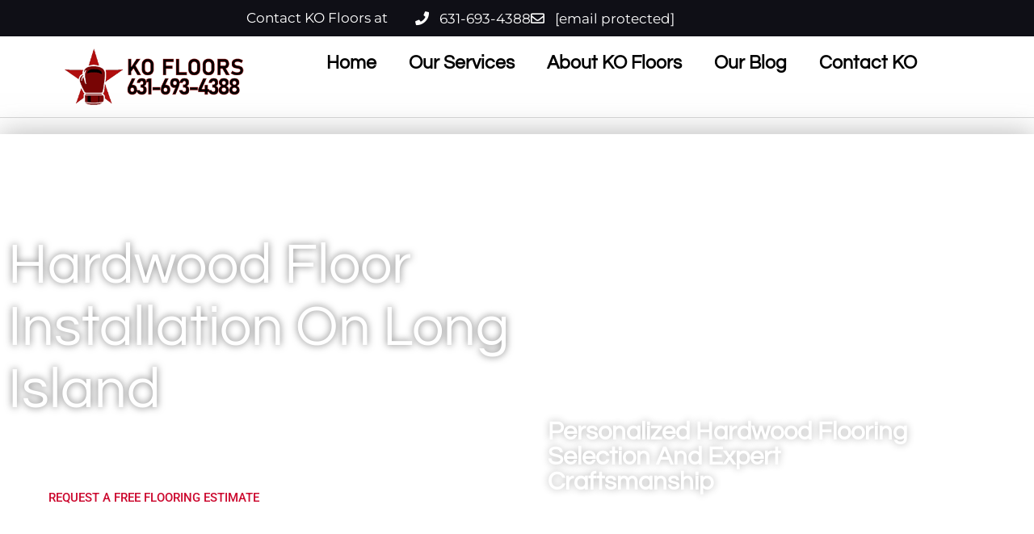

--- FILE ---
content_type: text/css; charset=utf-8
request_url: https://www.flooring-long-island.com/wp-content/cache/background-css/1/www.flooring-long-island.com/wp-content/uploads/elementor/css/post-35.css?ver=1768942926&wpr_t=1769112727
body_size: 1939
content:
.elementor-35 .elementor-element.elementor-element-b81addc:not(.elementor-motion-effects-element-type-background), .elementor-35 .elementor-element.elementor-element-b81addc > .elementor-motion-effects-container > .elementor-motion-effects-layer{background-image:var(--wpr-bg-d048fe35-d760-43f7-b206-2bf9e6a06d19);background-position:center center;background-size:cover;}.elementor-35 .elementor-element.elementor-element-b81addc > .elementor-background-overlay{background-color:rgba(0,0,0,0.7);opacity:0.8;transition:background 0.3s, border-radius 0.3s, opacity 0.3s;}.elementor-35 .elementor-element.elementor-element-b81addc > .elementor-container{max-width:1140px;min-height:600px;}.elementor-35 .elementor-element.elementor-element-b81addc{box-shadow:0px 0px 34px 0px rgba(107,107,107,0.5);transition:background 0.3s, border 0.3s, border-radius 0.3s, box-shadow 0.3s;}.elementor-widget-heading .elementor-heading-title{font-family:var( --e-global-typography-primary-font-family ), Sans-serif;font-weight:var( --e-global-typography-primary-font-weight );color:var( --e-global-color-primary );}.elementor-35 .elementor-element.elementor-element-18fab84 .elementor-heading-title{font-family:"Questrial", Sans-serif;font-size:70px;font-weight:500;text-transform:capitalize;line-height:1.1em;text-shadow:0px 0px 10px rgba(0,0,0,0.55);color:#ffffff;}.elementor-widget-button .elementor-button{background-color:var( --e-global-color-accent );font-family:var( --e-global-typography-accent-font-family ), Sans-serif;font-weight:var( --e-global-typography-accent-font-weight );}.elementor-35 .elementor-element.elementor-element-f80b64c .elementor-button{background-color:#ffffff;fill:#cc092f;color:#cc092f;border-style:solid;border-color:#ffffff;border-radius:50px 50px 50px 50px;padding:17px 50px 17px 50px;}.elementor-35 .elementor-element.elementor-element-f80b64c .elementor-button:hover, .elementor-35 .elementor-element.elementor-element-f80b64c .elementor-button:focus{background-color:rgba(0,0,0,0.67);color:#ffffff;border-color:#ffffff;}.elementor-35 .elementor-element.elementor-element-f80b64c > .elementor-widget-container{padding:50px 0px 0px 0px;}.elementor-35 .elementor-element.elementor-element-f80b64c .elementor-button:hover svg, .elementor-35 .elementor-element.elementor-element-f80b64c .elementor-button:focus svg{fill:#ffffff;}.elementor-35 .elementor-element.elementor-element-cbc5471 > .elementor-widget-container{padding:200px 0px 0px 0px;}.elementor-35 .elementor-element.elementor-element-cbc5471 .elementor-heading-title{font-family:"Questrial", Sans-serif;font-size:31px;text-shadow:0px 0px 10px rgba(0,0,0,0.3);color:#ffffff;}.elementor-35 .elementor-element.elementor-element-ff6190c:not(.elementor-motion-effects-element-type-background), .elementor-35 .elementor-element.elementor-element-ff6190c > .elementor-motion-effects-container > .elementor-motion-effects-layer{background-color:var( --e-global-color-astglobalcolor4 );}.elementor-35 .elementor-element.elementor-element-ff6190c{transition:background 0.3s, border 0.3s, border-radius 0.3s, box-shadow 0.3s;padding:100px 200px 100px 200px;}.elementor-35 .elementor-element.elementor-element-ff6190c > .elementor-background-overlay{transition:background 0.3s, border-radius 0.3s, opacity 0.3s;}.elementor-35 .elementor-element.elementor-element-5e8d5fa > .elementor-widget-container{padding:0px 0px 0px 0px;}.elementor-35 .elementor-element.elementor-element-5e8d5fa{text-align:center;}.elementor-35 .elementor-element.elementor-element-5e8d5fa .elementor-heading-title{font-family:"Questrial", Sans-serif;font-size:44px;font-weight:400;color:var( --e-global-color-7797fd74 );}.elementor-widget-text-editor{font-family:var( --e-global-typography-text-font-family ), Sans-serif;font-weight:var( --e-global-typography-text-font-weight );color:var( --e-global-color-text );}.elementor-widget-text-editor.elementor-drop-cap-view-stacked .elementor-drop-cap{background-color:var( --e-global-color-primary );}.elementor-widget-text-editor.elementor-drop-cap-view-framed .elementor-drop-cap, .elementor-widget-text-editor.elementor-drop-cap-view-default .elementor-drop-cap{color:var( --e-global-color-primary );border-color:var( --e-global-color-primary );}.elementor-35 .elementor-element.elementor-element-b78d693{text-align:start;font-family:"Montserrat", Sans-serif;font-size:16px;color:#000000;}.elementor-35 .elementor-element.elementor-element-639dc91:not(.elementor-motion-effects-element-type-background) > .elementor-widget-wrap, .elementor-35 .elementor-element.elementor-element-639dc91 > .elementor-widget-wrap > .elementor-motion-effects-container > .elementor-motion-effects-layer{background-image:var(--wpr-bg-7cf6e805-443a-4e0c-913f-b066e9dae356);background-position:top right;background-repeat:no-repeat;}.elementor-35 .elementor-element.elementor-element-639dc91 > .elementor-element-populated{transition:background 0.3s, border 0.3s, border-radius 0.3s, box-shadow 0.3s;padding:7% 7% 7% 7%;}.elementor-35 .elementor-element.elementor-element-639dc91 > .elementor-element-populated > .elementor-background-overlay{transition:background 0.3s, border-radius 0.3s, opacity 0.3s;}.elementor-widget-image .widget-image-caption{color:var( --e-global-color-text );font-family:var( --e-global-typography-text-font-family ), Sans-serif;font-weight:var( --e-global-typography-text-font-weight );}.elementor-35 .elementor-element.elementor-element-afcb94f img{box-shadow:0px 0px 10px 0px rgba(0,0,0,0.5);}.elementor-35 .elementor-element.elementor-element-13f79ce{transition:background 0.3s, border 0.3s, border-radius 0.3s, box-shadow 0.3s;padding:100px 200px 100px 200px;}.elementor-35 .elementor-element.elementor-element-13f79ce > .elementor-background-overlay{transition:background 0.3s, border-radius 0.3s, opacity 0.3s;}.elementor-35 .elementor-element.elementor-element-011b80a:not(.elementor-motion-effects-element-type-background) > .elementor-widget-wrap, .elementor-35 .elementor-element.elementor-element-011b80a > .elementor-widget-wrap > .elementor-motion-effects-container > .elementor-motion-effects-layer{background-image:var(--wpr-bg-d27df148-80a0-48ad-ab4c-c0538f23b2e1);background-position:top left;background-repeat:no-repeat;}.elementor-35 .elementor-element.elementor-element-011b80a > .elementor-element-populated{transition:background 0.3s, border 0.3s, border-radius 0.3s, box-shadow 0.3s;margin:70px 0px 0px 0px;--e-column-margin-right:0px;--e-column-margin-left:0px;padding:7% 7% 7% 7%;}.elementor-35 .elementor-element.elementor-element-011b80a > .elementor-element-populated > .elementor-background-overlay{transition:background 0.3s, border-radius 0.3s, opacity 0.3s;}.elementor-35 .elementor-element.elementor-element-e8c9778 > .elementor-widget-container{padding:0px 0px 0px 0px;}.elementor-35 .elementor-element.elementor-element-e8c9778 img{width:100%;}.elementor-35 .elementor-element.elementor-element-7880825 > .elementor-widget-container{padding:0px 0px 0px 0px;}.elementor-35 .elementor-element.elementor-element-7880825{text-align:center;}.elementor-35 .elementor-element.elementor-element-7880825 .elementor-heading-title{font-family:"Questrial", Sans-serif;font-size:44px;font-weight:400;color:var( --e-global-color-7797fd74 );}.elementor-35 .elementor-element.elementor-element-2fef882{width:var( --container-widget-width, 153.273% );max-width:153.273%;--container-widget-width:153.273%;--container-widget-flex-grow:0;text-align:start;font-family:"Montserrat", Sans-serif;font-size:16px;color:#000000;}.elementor-35 .elementor-element.elementor-element-bec4baa > .elementor-container{min-height:60vh;}.elementor-35 .elementor-element.elementor-element-c9de16e:not(.elementor-motion-effects-element-type-background) > .elementor-widget-wrap, .elementor-35 .elementor-element.elementor-element-c9de16e > .elementor-widget-wrap > .elementor-motion-effects-container > .elementor-motion-effects-layer{background-image:var(--wpr-bg-6760bf5f-5ca7-4756-b329-e8585d18dd0e);}.elementor-35 .elementor-element.elementor-element-c9de16e > .elementor-element-populated >  .elementor-background-overlay{background-color:#000000;opacity:0.5;}.elementor-35 .elementor-element.elementor-element-c9de16e > .elementor-element-populated{transition:background 0.3s, border 0.3s, border-radius 0.3s, box-shadow 0.3s;padding:50px 50px 50px 50px;}.elementor-35 .elementor-element.elementor-element-c9de16e > .elementor-element-populated > .elementor-background-overlay{transition:background 0.3s, border-radius 0.3s, opacity 0.3s;}.elementor-35 .elementor-element.elementor-element-c09c8bb{--spacer-size:44px;}.elementor-35 .elementor-element.elementor-element-8934ff0 .elementor-heading-title{font-family:"Lato", Sans-serif;font-size:50px;font-weight:600;text-transform:uppercase;text-shadow:0px 0px 13px #000000;color:#FFFFFF;}.elementor-widget-divider{--divider-color:var( --e-global-color-secondary );}.elementor-widget-divider .elementor-divider__text{color:var( --e-global-color-secondary );font-family:var( --e-global-typography-secondary-font-family ), Sans-serif;font-weight:var( --e-global-typography-secondary-font-weight );}.elementor-widget-divider.elementor-view-stacked .elementor-icon{background-color:var( --e-global-color-secondary );}.elementor-widget-divider.elementor-view-framed .elementor-icon, .elementor-widget-divider.elementor-view-default .elementor-icon{color:var( --e-global-color-secondary );border-color:var( --e-global-color-secondary );}.elementor-widget-divider.elementor-view-framed .elementor-icon, .elementor-widget-divider.elementor-view-default .elementor-icon svg{fill:var( --e-global-color-secondary );}.elementor-35 .elementor-element.elementor-element-384483f{--divider-border-style:solid;--divider-color:var( --e-global-color-astglobalcolor5 );--divider-border-width:5.1px;}.elementor-35 .elementor-element.elementor-element-384483f .elementor-divider-separator{width:100%;}.elementor-35 .elementor-element.elementor-element-384483f .elementor-divider{padding-block-start:15px;padding-block-end:15px;}.elementor-35 .elementor-element.elementor-element-9914062{font-family:"Roboto", Sans-serif;font-size:21px;font-weight:500;line-height:21px;color:var( --e-global-color-astglobalcolor6 );}.elementor-35 .elementor-element.elementor-element-ece917c .elementor-button{background-color:#ffffff;fill:#cc092f;color:#cc092f;border-style:solid;border-color:#ffffff;border-radius:0px 0px 0px 0px;padding:17px 50px 17px 50px;}.elementor-35 .elementor-element.elementor-element-ece917c .elementor-button:hover, .elementor-35 .elementor-element.elementor-element-ece917c .elementor-button:focus{background-color:rgba(0,0,0,0.67);color:#ffffff;border-color:#ffffff;}.elementor-35 .elementor-element.elementor-element-ece917c > .elementor-widget-container{padding:0px 0px 0px 0px;}.elementor-35 .elementor-element.elementor-element-ece917c .elementor-button:hover svg, .elementor-35 .elementor-element.elementor-element-ece917c .elementor-button:focus svg{fill:#ffffff;}.elementor-35 .elementor-element.elementor-element-04ca7bb:not(.elementor-motion-effects-element-type-background) > .elementor-widget-wrap, .elementor-35 .elementor-element.elementor-element-04ca7bb > .elementor-widget-wrap > .elementor-motion-effects-container > .elementor-motion-effects-layer{background-image:var(--wpr-bg-e27e0811-a879-47ea-936e-ac1bf28b4c27);background-position:center center;background-repeat:no-repeat;}.elementor-35 .elementor-element.elementor-element-04ca7bb > .elementor-element-populated{transition:background 0.3s, border 0.3s, border-radius 0.3s, box-shadow 0.3s;}.elementor-35 .elementor-element.elementor-element-04ca7bb > .elementor-element-populated > .elementor-background-overlay{transition:background 0.3s, border-radius 0.3s, opacity 0.3s;}.elementor-35 .elementor-element.elementor-element-8698e50:not(.elementor-motion-effects-element-type-background), .elementor-35 .elementor-element.elementor-element-8698e50 > .elementor-motion-effects-container > .elementor-motion-effects-layer{background-color:#000000;background-image:var(--wpr-bg-0bdba3c8-6432-4bf0-a0d1-17ed062c140f);background-position:center left;background-repeat:no-repeat;background-size:contain;}.elementor-35 .elementor-element.elementor-element-8698e50 > .elementor-background-overlay{background-color:transparent;background-image:linear-gradient(268deg, #00000000 0%, #000000 100%);opacity:0.29;transition:background 0.3s, border-radius 0.3s, opacity 0.3s;}.elementor-35 .elementor-element.elementor-element-8698e50 > .elementor-container{min-height:706px;}.elementor-35 .elementor-element.elementor-element-8698e50{transition:background 0.3s, border 0.3s, border-radius 0.3s, box-shadow 0.3s;margin-top:150px;margin-bottom:0px;}.elementor-35 .elementor-element.elementor-element-3c64b61{text-align:center;}.elementor-35 .elementor-element.elementor-element-3c64b61 .elementor-heading-title{font-family:"Questrial", Sans-serif;font-size:50px;font-weight:400;text-shadow:0px 0px 13px #000000;color:#FFFFFF;}.elementor-35 .elementor-element.elementor-element-b8f8ce8{--divider-border-style:double;--divider-color:var( --e-global-color-astglobalcolor5 );--divider-border-width:10px;}.elementor-35 .elementor-element.elementor-element-b8f8ce8 .elementor-divider-separator{width:20%;margin:0 auto;margin-center:0;}.elementor-35 .elementor-element.elementor-element-b8f8ce8 .elementor-divider{text-align:center;padding-block-start:15px;padding-block-end:15px;}.elementor-35 .elementor-element.elementor-element-cf25c95 > .elementor-container{max-width:1399px;}.elementor-35 .elementor-element.elementor-element-cf25c95{margin-top:5%;margin-bottom:0%;}.elementor-bc-flex-widget .elementor-35 .elementor-element.elementor-element-e0a92a4.elementor-column .elementor-widget-wrap{align-items:flex-end;}.elementor-35 .elementor-element.elementor-element-e0a92a4.elementor-column.elementor-element[data-element_type="column"] > .elementor-widget-wrap.elementor-element-populated{align-content:flex-end;align-items:flex-end;}.elementor-bc-flex-widget .elementor-35 .elementor-element.elementor-element-c52f05c.elementor-column .elementor-widget-wrap{align-items:flex-end;}.elementor-35 .elementor-element.elementor-element-c52f05c.elementor-column.elementor-element[data-element_type="column"] > .elementor-widget-wrap.elementor-element-populated{align-content:flex-end;align-items:flex-end;}.elementor-35 .elementor-element.elementor-element-d71f6f7{text-align:center;font-family:"Lato", Sans-serif;font-size:21px;font-weight:500;line-height:26px;letter-spacing:0.6px;word-spacing:6px;color:var( --e-global-color-astglobalcolor6 );}.elementor-35 .elementor-element.elementor-element-d33031b .elementor-button{background-color:#ffffff;fill:#cc092f;color:#cc092f;border-style:solid;border-color:#ffffff;border-radius:0px 0px 0px 0px;padding:17px 50px 17px 50px;}.elementor-35 .elementor-element.elementor-element-d33031b .elementor-button:hover, .elementor-35 .elementor-element.elementor-element-d33031b .elementor-button:focus{background-color:rgba(0,0,0,0.67);color:#ffffff;border-color:#ffffff;}.elementor-35 .elementor-element.elementor-element-d33031b > .elementor-widget-container{padding:0px 0px 0px 0px;}.elementor-35 .elementor-element.elementor-element-d33031b .elementor-button:hover svg, .elementor-35 .elementor-element.elementor-element-d33031b .elementor-button:focus svg{fill:#ffffff;}.elementor-35 .elementor-element.elementor-element-2e359ff:not(.elementor-motion-effects-element-type-background), .elementor-35 .elementor-element.elementor-element-2e359ff > .elementor-motion-effects-container > .elementor-motion-effects-layer{background-color:#FFFFFF;}.elementor-35 .elementor-element.elementor-element-2e359ff{transition:background 0.3s, border 0.3s, border-radius 0.3s, box-shadow 0.3s;padding:100px 200px 100px 200px;}.elementor-35 .elementor-element.elementor-element-2e359ff > .elementor-background-overlay{transition:background 0.3s, border-radius 0.3s, opacity 0.3s;}.elementor-35 .elementor-element.elementor-element-b7597dc > .elementor-widget-container{margin:1px 0px 50px 0px;padding:0px 0px 0px 0px;}.elementor-35 .elementor-element.elementor-element-b7597dc{text-align:center;}.elementor-35 .elementor-element.elementor-element-b7597dc .elementor-heading-title{font-family:"Questrial", Sans-serif;font-size:44px;font-weight:400;color:var( --e-global-color-7797fd74 );}.elementor-35 .elementor-element.elementor-element-a9c47e0 > .elementor-container{max-width:900px;}.elementor-35 .elementor-element.elementor-element-c67ffb4 > .elementor-element-populated{border-style:none;box-shadow:0px 0px 10px 0px rgba(0, 0, 0, 0.2);margin:0px 15px 0px 0px;--e-column-margin-right:15px;--e-column-margin-left:0px;}.elementor-widget-icon.elementor-view-stacked .elementor-icon{background-color:var( --e-global-color-primary );}.elementor-widget-icon.elementor-view-framed .elementor-icon, .elementor-widget-icon.elementor-view-default .elementor-icon{color:var( --e-global-color-primary );border-color:var( --e-global-color-primary );}.elementor-widget-icon.elementor-view-framed .elementor-icon, .elementor-widget-icon.elementor-view-default .elementor-icon svg{fill:var( --e-global-color-primary );}.elementor-35 .elementor-element.elementor-element-8dfa780 .elementor-icon-wrapper{text-align:start;}.elementor-35 .elementor-element.elementor-element-8dfa780.elementor-view-stacked .elementor-icon{background-color:#780505;}.elementor-35 .elementor-element.elementor-element-8dfa780.elementor-view-framed .elementor-icon, .elementor-35 .elementor-element.elementor-element-8dfa780.elementor-view-default .elementor-icon{color:#780505;border-color:#780505;}.elementor-35 .elementor-element.elementor-element-8dfa780.elementor-view-framed .elementor-icon, .elementor-35 .elementor-element.elementor-element-8dfa780.elementor-view-default .elementor-icon svg{fill:#780505;}.elementor-35 .elementor-element.elementor-element-e812861 .elementor-heading-title{font-family:"Questrial", Sans-serif;font-weight:500;color:#000000;}.elementor-35 .elementor-element.elementor-element-a2695c5 > .elementor-element-populated{border-style:none;box-shadow:0px 0px 10px 0px rgba(0, 0, 0, 0.2);margin:0px 15px 0px 15px;--e-column-margin-right:15px;--e-column-margin-left:15px;}.elementor-35 .elementor-element.elementor-element-a940709 .elementor-icon-wrapper{text-align:start;}.elementor-35 .elementor-element.elementor-element-a940709.elementor-view-stacked .elementor-icon{background-color:#780505;}.elementor-35 .elementor-element.elementor-element-a940709.elementor-view-framed .elementor-icon, .elementor-35 .elementor-element.elementor-element-a940709.elementor-view-default .elementor-icon{color:#780505;border-color:#780505;}.elementor-35 .elementor-element.elementor-element-a940709.elementor-view-framed .elementor-icon, .elementor-35 .elementor-element.elementor-element-a940709.elementor-view-default .elementor-icon svg{fill:#780505;}.elementor-35 .elementor-element.elementor-element-18fc4dd .elementor-heading-title{font-family:"Questrial", Sans-serif;font-weight:500;color:#000000;}.elementor-35 .elementor-element.elementor-element-ba84da4 > .elementor-element-populated{border-style:none;box-shadow:0px 0px 10px 0px rgba(0, 0, 0, 0.2);margin:0px 0px 0px 15px;--e-column-margin-right:0px;--e-column-margin-left:15px;}.elementor-35 .elementor-element.elementor-element-e9d9b91 .elementor-icon-wrapper{text-align:start;}.elementor-35 .elementor-element.elementor-element-e9d9b91.elementor-view-stacked .elementor-icon{background-color:#780505;}.elementor-35 .elementor-element.elementor-element-e9d9b91.elementor-view-framed .elementor-icon, .elementor-35 .elementor-element.elementor-element-e9d9b91.elementor-view-default .elementor-icon{color:#780505;border-color:#780505;}.elementor-35 .elementor-element.elementor-element-e9d9b91.elementor-view-framed .elementor-icon, .elementor-35 .elementor-element.elementor-element-e9d9b91.elementor-view-default .elementor-icon svg{fill:#780505;}.elementor-35 .elementor-element.elementor-element-16b976d .elementor-heading-title{font-family:"Questrial", Sans-serif;font-weight:500;color:#000000;}.elementor-35 .elementor-element.elementor-element-37ce9ec{text-align:center;}.elementor-35 .elementor-element.elementor-element-37ce9ec .elementor-heading-title{font-family:"Questrial", Sans-serif;font-size:70px;font-weight:300;color:rgba(0,0,0,0.84);}.elementor-35 .elementor-element.elementor-element-e4755ad{text-align:center;color:#000000;}:root{--page-title-display:none;}@media(max-width:1024px){.elementor-35 .elementor-element.elementor-element-b81addc{padding:20px 20px 20px 20px;}.elementor-35 .elementor-element.elementor-element-18fab84 .elementor-heading-title{font-size:54px;}.elementor-35 .elementor-element.elementor-element-ff6190c > .elementor-container{max-width:700px;}.elementor-35 .elementor-element.elementor-element-ff6190c{padding:100px 0px 100px 0px;}.elementor-35 .elementor-element.elementor-element-5e8d5fa{text-align:start;}.elementor-35 .elementor-element.elementor-element-13f79ce{padding:100px 0px 100px 0px;}.elementor-35 .elementor-element.elementor-element-7880825{text-align:start;}.elementor-35 .elementor-element.elementor-element-8698e50:not(.elementor-motion-effects-element-type-background), .elementor-35 .elementor-element.elementor-element-8698e50 > .elementor-motion-effects-container > .elementor-motion-effects-layer{background-image:var(--wpr-bg-5edd62f5-269d-4461-bdc0-eabc50df881e);background-position:center center;}.elementor-35 .elementor-element.elementor-element-8698e50 > .elementor-background-overlay{opacity:0.87;}.elementor-35 .elementor-element.elementor-element-3c64b61 > .elementor-widget-container{margin:35px 0px 0px 0px;}.elementor-35 .elementor-element.elementor-element-e0a92a4.elementor-column > .elementor-widget-wrap{justify-content:flex-end;}.elementor-35 .elementor-element.elementor-element-d71f6f7 > .elementor-widget-container{margin:0px 0px 0px 0px;padding:10px 10px 10px 10px;}.elementor-35 .elementor-element.elementor-element-2e359ff > .elementor-container{max-width:700px;}.elementor-35 .elementor-element.elementor-element-2e359ff{padding:100px 0px 100px 0px;}.elementor-35 .elementor-element.elementor-element-b7597dc{text-align:start;}}@media(max-width:767px){.elementor-35 .elementor-element.elementor-element-b81addc > .elementor-container{min-height:316px;}.elementor-35 .elementor-element.elementor-element-18fab84{text-align:center;}.elementor-35 .elementor-element.elementor-element-18fab84 .elementor-heading-title{font-size:28px;}.elementor-35 .elementor-element.elementor-element-f80b64c > .elementor-widget-container{padding:0px 0px 40px 0px;}.elementor-35 .elementor-element.elementor-element-cbc5471 > .elementor-widget-container{padding:0px 0px 0px 0px;}.elementor-35 .elementor-element.elementor-element-cbc5471{text-align:center;}.elementor-35 .elementor-element.elementor-element-cbc5471 .elementor-heading-title{font-size:20px;}.elementor-35 .elementor-element.elementor-element-ff6190c{padding:100px 0px 100px 0px;}.elementor-35 .elementor-element.elementor-element-5e8d5fa{text-align:center;}.elementor-35 .elementor-element.elementor-element-b78d693{text-align:center;font-size:15px;}.elementor-35 .elementor-element.elementor-element-13f79ce{padding:100px 0px 100px 0px;}.elementor-35 .elementor-element.elementor-element-7880825{text-align:center;}.elementor-35 .elementor-element.elementor-element-2fef882{text-align:center;font-size:15px;}.elementor-35 .elementor-element.elementor-element-c9de16e:not(.elementor-motion-effects-element-type-background) > .elementor-widget-wrap, .elementor-35 .elementor-element.elementor-element-c9de16e > .elementor-widget-wrap > .elementor-motion-effects-container > .elementor-motion-effects-layer{background-repeat:no-repeat;background-size:cover;}.elementor-35 .elementor-element.elementor-element-c9de16e > .elementor-element-populated{padding:20px 20px 20px 20px;}.elementor-35 .elementor-element.elementor-element-8934ff0{text-align:center;}.elementor-35 .elementor-element.elementor-element-8934ff0 .elementor-heading-title{font-size:30px;}.elementor-35 .elementor-element.elementor-element-9914062{text-align:center;}.elementor-35 .elementor-element.elementor-element-ece917c > .elementor-widget-container{padding:0px 0px 40px 0px;}.elementor-35 .elementor-element.elementor-element-d33031b > .elementor-widget-container{padding:0px 0px 40px 0px;}.elementor-35 .elementor-element.elementor-element-2e359ff{padding:80px 0px 100px 0px;}.elementor-35 .elementor-element.elementor-element-7f366e2.elementor-column > .elementor-widget-wrap{justify-content:center;}.elementor-35 .elementor-element.elementor-element-b7597dc{text-align:center;}.elementor-35 .elementor-element.elementor-element-c67ffb4{width:100%;}.elementor-35 .elementor-element.elementor-element-c67ffb4 > .elementor-element-populated{margin:0px 20px 20px 20px;--e-column-margin-right:20px;--e-column-margin-left:20px;}.elementor-35 .elementor-element.elementor-element-a2695c5{width:100%;}.elementor-35 .elementor-element.elementor-element-a2695c5 > .elementor-element-populated{margin:0px 20px 20px 20px;--e-column-margin-right:20px;--e-column-margin-left:20px;}.elementor-35 .elementor-element.elementor-element-ba84da4{width:100%;}.elementor-35 .elementor-element.elementor-element-ba84da4 > .elementor-element-populated{margin:0px 20px 0px 20px;--e-column-margin-right:20px;--e-column-margin-left:20px;}.elementor-35 .elementor-element.elementor-element-37ce9ec .elementor-heading-title{font-size:31px;}}@media(min-width:768px){.elementor-35 .elementor-element.elementor-element-8369538{width:58.596%;}.elementor-35 .elementor-element.elementor-element-b80dd8b{width:41.404%;}.elementor-35 .elementor-element.elementor-element-011b80a{width:53.07%;}.elementor-35 .elementor-element.elementor-element-47d6513{width:46.8%;}}@media(max-width:1024px) and (min-width:768px){.elementor-35 .elementor-element.elementor-element-715f00e{width:100%;}.elementor-35 .elementor-element.elementor-element-639dc91{width:100%;}.elementor-35 .elementor-element.elementor-element-011b80a{width:80%;}.elementor-35 .elementor-element.elementor-element-47d6513{width:100%;}.elementor-35 .elementor-element.elementor-element-c9de16e{width:100%;}.elementor-35 .elementor-element.elementor-element-c52f05c{width:100%;}}@media(min-width:1025px){.elementor-35 .elementor-element.elementor-element-b81addc:not(.elementor-motion-effects-element-type-background), .elementor-35 .elementor-element.elementor-element-b81addc > .elementor-motion-effects-container > .elementor-motion-effects-layer{background-attachment:fixed;}}